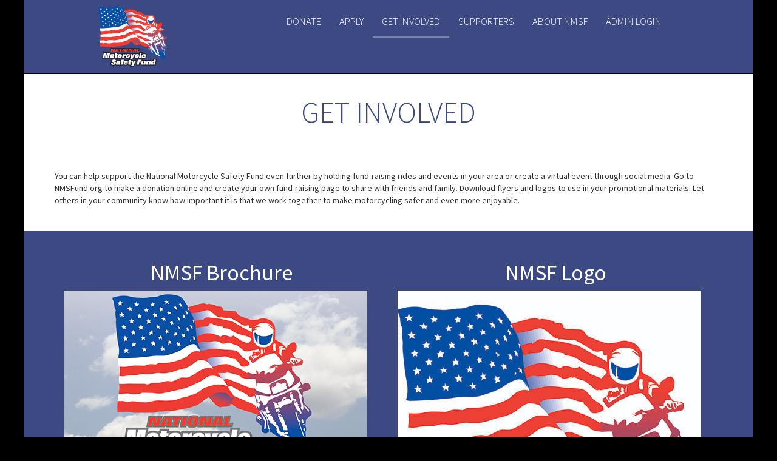

--- FILE ---
content_type: text/html; charset=utf-8
request_url: http://nmsfund.org/GetInvolved.aspx
body_size: 3124
content:


<!DOCTYPE html>

<html xmlns="http://www.w3.org/1999/xhtml" lang="en">
<head><title>
	National Motorcycle Safety Fund
</title>

    <script src="//code.jquery.com/jquery-1.11.0.min.js"></script>
    <script src="//code.jquery.com/jquery-migrate-1.2.1.min.js"></script>
    <script src="lib/bootstrap.min.js" type="text/javascript"></script>

    <link href="https://fonts.googleapis.com/css?family=Source+Sans+Pro:200,300,400,600,700,900,200italic,300italic,400italic,600italic,700italic,900italic" rel="stylesheet" type="text/css" /><link rel="stylesheet" type="text/css" href="css/bootstrap.min.css" /><link rel="stylesheet" type="text/css" href="css/bootstrap-theme.min.css" /><link rel="Stylesheet" type="text/css" href="css/SiteMaster.css" /><meta name="viewport" content="width=device-width, initial-scale=1.0, maximum-scale=1.0, user-scalable=no" />

    <script type="text/javascript">
        //(function(i,s,o,g,r,a,m){i['GoogleAnalyticsObject']=r;i[r]=i[r]||function(){
        //    (i[r].q=i[r].q||[]).push(arguments)},i[r].l=1*new Date();a=s.createElement(o),
        //    m=s.getElementsByTagName(o)[0];a.async=1;a.src=g;m.parentNode.insertBefore(a,m)
        //})(window,document,'script','//www.google-analytics.com/analytics.js','ga');
        //ga('create', 'UA-726434-38', 'auto');
        //ga('send', 'pageview');
    </script>

	<link rel="icon" type="image/png" sizes="32x32" href="/images/icons/favicon-32x32.png" />
    <link rel="icon" type="image/png" sizes="96x96" href="/images/icons/favicon-96x96.png" />
    <link rel="icon" type="image/png" sizes="16x16" href="/images/icons/favicon-16x16.png" />
    
    <link rel="Stylesheet" type="text/css" href="css/GetInvolved.css" />
</head>
<body id="bodyTag">
<div id="site-wrapper">
    <div id="site-inner">
    <nav class="navbar navbar-inverse navbar-fixed-top" role="navigation"><!-- Navbar with Bootstrap classes, fixed setting -->
        <div class="container navbar-wrapper">
            <div class="navbar-header"><!-- Brand and toggle get grouped for better mobile display -->
                <a onclick="ga('send','event','Navbar','Click','NMSF Logo Home Link');" class="navbar-brand" id="logo" href="Default.aspx"></a><!-- NMSF Logo, onclick links to Main Page (Default.aspx) -->
                <button type="button" class="navbar-toggle" data-toggle="collapse" data-target="#nav-collapsable-box">
                    <span class="sr-only">Toggle navigation</span>
                    <span class="icon-bar"></span>
                    <span class="icon-bar"></span>
                    <span class="icon-bar"></span>
                </button>
            </div>
            <div id="nav-collapsable-box" class="collapse navbar-collapse"><!-- Bootstrap container for scaffolding -->
				<div id="UserName"></div>
	            <ul class="nav navbar-nav pull-right hidden-xs"><!-- Nav Menu - Larger Devices-->
	                    <li><a onclick="ga('send','event','Navbar','Click','NMSF Donate Nav Link');" class="navClickLink linkId_Donate" href="Donate.aspx">DONATE</a></li>
	                    <li><a onclick="ga('send','event','Navbar','Click','NMSF Apply Nav Link');" class="navClickLink" target="_blank" href="https://apply.nmsfund.org">APPLY</a></li>
	                    <li><a onclick="ga('send','event','Navbar','Click','NMSF GetInvolved Nav Link');" class="navClickLink linkId_GetInvolved" href="GetInvolved.aspx">GET INVOLVED</a></li>
	                    <li><a onclick="ga('send','event','Navbar','Click','NMSF Supporters Nav Link');" class="navClickLink linkId_Supporters" href="Supporters.aspx">SUPPORTERS</a></li>
	                    <li><a onclick="ga('send','event','Navbar','Click','NMSF About Nav Link');" class="navClickLink linkId_Default" href="Default.aspx">ABOUT NMSF</a></li>
		                
		                <li id="liLoginLg"><a onclick="ga('send','event','Navbar','Click','NMSF Login Nav Link');" class="navClickLink" href="Login.aspx">ADMIN LOGIN</a></li>
		                
	                </ul><!-- /END:Nav Menu -->
		            <ul class="nav navbar-nav visible-xs-block"><!-- Nav Menu - Smaller Devices-->
	                    <li><a onclick="ga('send','event','Navbar-XS','Click','NMSF Donate Nav Link');" class="navClickLink linkId_Donate" href="Donate.aspx">DONATE</a></li>
	                    <li><a onclick="ga('send','event','Navbar-XS','Click','NMSF Apply Nav Link');" class="navClickLink" target="_blank" href="https://apply.nmsfund.org">APPLY</a></li>
	                    <li><a onclick="ga('send','event','Navbar-XS','Click','NMSF GetInvolved Nav Link');" class="navClickLink linkId_GetInvolved" href="GetInvolved.aspx">GET INVOLVED</a></li>
	                    <li><a onclick="ga('send','event','Navbar-XS','Click','NMSF Supporters Nav Link');" class="navClickLink linkId_Supporters" href="Supporters.aspx">SUPPORTERS</a></li>
	                    <li><a onclick="ga('send','event','Navbar-XS','Click','NMSF About Nav Link');" class="navClickLink linkId_Default" href="Default.aspx">ABOUT NMSF</a></li>
		                
	                    <li id="liLoginSm"><a onclick="ga('send','event','Navbar-XS','Click','NMSF Login Nav Link');" class="navClickLink" href="Login.aspx">ADMIN LOGIN</a></li>
		                
	                </ul><!-- /END:Nav Menu -->
            </div><!-- /END:Bootstrap container for scaffolding -->

        </div>
    </nav><!-- /END:Navbar with Bootstap Classes -->

    <div id="home-page-wrapper"><!-- Wrapper for Everything from Nav to Footer -->
        <noscript><!-- Control for disabled JavaScript -->
            <h2>JavaScript is disabled!</h2>  <p>Please enable JavaScript on your web browser to enjoy the full experience of the Motorcycle Safety Foundation website!</p>
            <style type="text/css">
                #content { display:none; }
            </style>
        </noscript><!-- /END:Control for disabled JavaScript -->
        
    <!-- Set Page ID for Nav underline -->
    <div id="page_id" class="hidden">linkId_GetInvolved</div>

    <div id="get_involved">
        <div id="get_involved_header" class="col-lg-12 col-md-12 col-sm-12 co-xs-12">
            <div>GET INVOLVED</div>
        </div>
        <div id="get_involved_content" class="col-lg-12 col-md-12 col-sm-12 co-xs-12">
            <p>You can help support the National Motorcycle Safety Fund even further by holding fund-raising rides and events in your area or create a virtual event through social media. Go to NMSFund.org to make a donation online and create your own fund-raising page to share with friends and family. Download flyers and logos to use in your promotional materials. Let others in your community know how important it is that we work together to make motorcycling safer and even more enjoyable.</p>
        </div>
        <div id="get_involved_downloads" class="col-lg-12 col-md-12 col-sm-12 co-xs-12">
            <div id="get_involved_brochure" class="col-lg-6 col-md-6 col-sm-6 co-xs-12">
                <h1>NMSF Brochure</h1>
                <p><img src="images/img_brochure.png" alt="NMSF Brochure" class="img-responsive" /></p>
                <p>Download As:<br /><a onclick="ga('send','event','GetInvolved','Click','NMSF Brochure PDF Download Link');" href="downloads/NMSF_Brochure.pdf" target="_blank">PDF</a></p>
            </div>
            <div id="get_involved_logo" class="col-lg-6 col-md-6 col-sm-6 co-xs-12">
                <h1>NMSF Logo</h1>
                <p><img src="images/img_logo.jpg" alt="NMSF Logo" class="img-responsive" /></p>
                <p>Download As:<br /><a onclick="ga('send','event','GetInvolved','Click','NMSF Logo PNG Download Link');" href="downloads/NMSF_logo.png" target="_blank">PNG</a> || <a onclick="ga('send','event','GetInvolved','Click','NMSF Logo JPG Download Link');" href="downloads/NMSF_logo.jpg" target="_blank">JPG</a> || <a onclick="ga('send','event','GetInvolved','Click','NMSF Logo AI Download Link');" href="downloads/NMSF_logo.ai" target="_blank">Illustrator</a>
            </div>
        </div>
    </div>
    <div id="stay_connected">
        <div id="stay_connected_header" class="col-lg-12 col-md-12 col-sm-12 co-xs-12">
            <div>STAY CONNECTED</div>
        </div>
        <div id="stay_connected_content" class="col-lg-12 col-md-12 col-sm-12 co-xs-12">
            <p>To become a lifetime supporting member of the National Motorcycle Safety Fund, go to NMSFund.org and enroll in our monthly giving program. Or, make a one-time donation and receive a special gift and acknowledgement for your contribution.</p>
            <p>If you have a special opportunity in your area that you think the National Motorcycle Safety Fund should be part of, please contact us. You are the critical link to connect the National Motorcycle Safety Fund to community events and causes related to improving motorcyclist safety.</p>
            <p>National Motorcycle Safety Fund Supporter Services<br />15635 Alton Pkwy, Suite 390<br>Irvine, CA 92618</p>
            <p>nmsf@msf-usa.org</p>
        </div>
    </div>
<!-- ASP Wrapper for "Page" content.  This wil be all the content below the Hero image/carousel and above the footer. -->
        <div class="clear"></div>
    </div><!-- /END:Wrapper for Everything from Nav to Footer -->


    <div id="footer-wrapper"><!-- Wrapper for the footer -->
        <div class="container"><!-- Bootstrap container for scaffolding -->
            <div class="row"><!-- Bootsrap 1st footer row -->
                <div id="footer-left" class="col-lg-6 col-md-6 col-sm-6 col-xs-12 footer-content">
                    <div class="text-center">
                        <p><!-- Copyright MSF -->
                            &copy 2026 National Motorcycle Safety Fund
                        </p><!-- //END: Copyright MSF -->
                        <p><!-- NMSF Address -->
                            15635 Alton Pkwy, Suite 390<br>Irvine, CA 92618
                        </p><!-- //END: NMSF Address -->
                        <p><!-- NMSF Phone Number -->
                            949-727-4211
                        </p><!-- //END: NMSF Phone Number -->
                    </div>
                </div>
                <div id="footer-right" class="col-lg-6 col-md-6 col-sm-6 col-xs-12 footer-content">
                    <div class="text-center">
                        <img src="images/nmsf_logo.png" alt="NMSF Logo" />
                    </div>
                </div>
                <div class="clear"></div>
            </div><!-- //END: Bootsrap 1st footer row -->
        </div><!-- //END: Bootstrap container -->
    </div><!-- //END: Footer Wrapper -->
    </div>
</div>
<script src="js/site.js" type="text/javascript"></script>
<script type="text/javascript" src="/_Incapsula_Resource?SWJIYLWA=719d34d31c8e3a6e6fffd425f7e032f3&ns=2&cb=439405870" async></script></body>
</html>


--- FILE ---
content_type: text/css
request_url: http://nmsfund.org/css/SiteMaster.css
body_size: 980
content:

/**************************************************/
/********** General Page Components ***************/
/**************************************************/
html, body {
    font-family: 'Source Sans Pro', sans-serif;
    font-size: 14px;
    width: 100%;
    height: 100%;
}
body {
    position: relative;
    width: 100%;
    background-color: #000000;
    text-align:center;

}
#site-wrapper {
    position: relative;
    width: 100%;
}
#site-inner {
    position: relative;
    margin-right: auto;
    margin-left: auto;
    max-width: 1200px;
    width: 100%;
    text-align: center;
}
.clear {
    clear: both;
}
.row {
    padding-left: 0px;
    margin-left: 0px;
    padding-right: 0px;
    margin-right: 0px;
}

/**************************************************/
/********** ~/Site.Master *************************/
/**************************************************/

/********** Navbar Including Nav Logo and Images **********/
.navbar {
    margin-right: auto;
    margin-left: auto;
    max-width: 1200px;
    border: none;
    margin-bottom: 0px;
    border-bottom: 2px solid #000;
}
.navbar-wrapper {
    width: 80%;
    min-height: 120px;
    padding-top: 10px;
}
.navbar-fixed-top {
    width: 100%;
}
.navbar-inverse, .nabnar-form, .navbar-collapse {
    background: #3c4982;
    color: #ffffff;
}
.navbar-inverse .navbar-nav>li>a {
    color: #ffffff;
}
.navbar-inverse .navbar-nav>li>a:hover {
    color: #9d9d9d;
}
#logo {
    width: 120px;
    height: 105px;
    background: url('../images/nmsf_logo.png') no-repeat;
}

.navClickLink {
    text-align: center;
    font-size: 1.2em;
    font-weight: 300;
    color: #ffffff;
}

/********** Page Content **********/
#home-page-wrapper {
    min-height: 100%;
    padding-top: 120px;
	background-color:#ffffff;
}

/********** Footer Components **********/
#footer-wrapper {
    position: relative;
    bottom: 0px;
    padding-top: 15px;
    padding-bottom: 15px;
    background: -webkit-linear-gradient(#eceded, #ffffff);
    background: -o-linear-gradient(#eceded, #ffffff);
    background: -moz-linear-gradient(#eceded, #ffffff);
    background: linear-gradient(#eceded, #ffffff);
    clear: both;
}

/********** Helpers **********/
.font-bold {
    font-weight: bold;
}

.vcenter {
    display: inline-block;
    vertical-align: middle;
    float: none;
}


/********** Media Queries **********/
@media (max-width:780px) {
    .navbar-wrapper {
        width: 100%;
    }
    .nav>li>a {
        padding: 15px 10px;
    }
}
@media (max-width: 768px) {
    .container {
        width:auto;
    }
}

@media (min-width: 600px) {
	#UserName {
		text-align: right;
	}
}

--- FILE ---
content_type: text/css
request_url: http://nmsfund.org/css/GetInvolved.css
body_size: 393
content:
/******************************************************/
/********** ~/GetInvolved.aspx ************************/
/******************************************************/
#get_involved_header {
    padding: 30px;
    font-weight: 300;
    font-size: 3.5em;
    color: #3c4982;
    background-color: #fff;
}
#get_involved_content {
    padding:30px 50px;
    text-align: left;
    background-color: #fff;
}
#get_involved_downloads {
    padding:30px 50px;
    color: #fff;
    background-color: #3c4982;
}
#get_involved_downloads a {
    color: #fff;
    text-decoration: underline;
}
#get_involved_logo {

}
#stay_connected_header {
    padding: 30px;
    font-weight: 300;
    font-size: 3.5em;
    color: #3c4982;
    background-color: #fff;
}
#stay_connected_content {
    padding:30px 50px;
    text-align: left;
    background-color: #fff;
}

--- FILE ---
content_type: application/javascript
request_url: http://nmsfund.org/js/site.js
body_size: 141
content:

$(function(){var id=document.getElementById("page_id").innerHTML;$("."+id).css("border-bottom","2px solid #7781ac");});